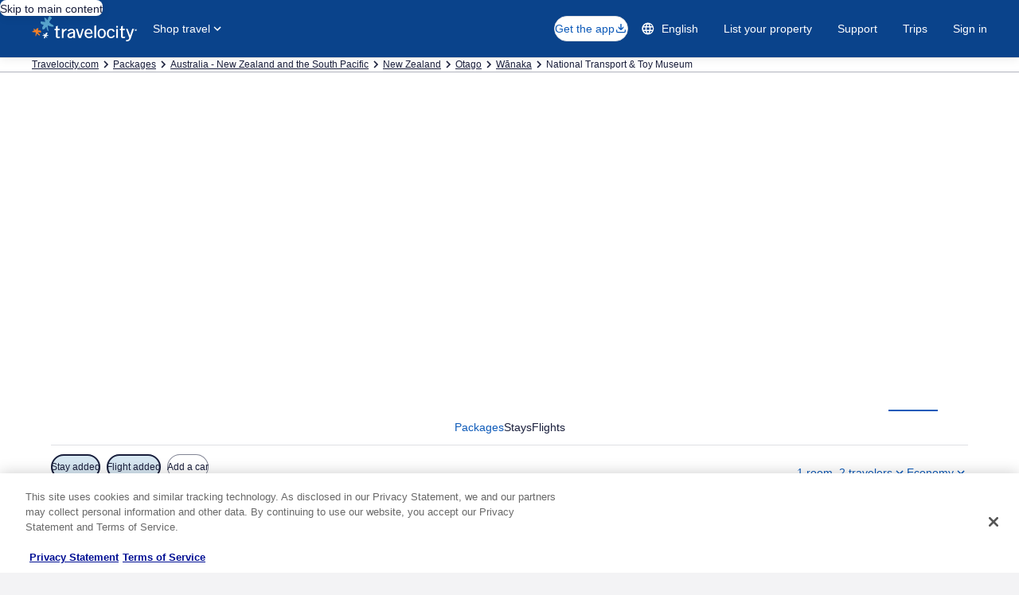

--- FILE ---
content_type: application/javascript
request_url: https://c.travel-assets.com/blossom-flex-ui/blossom-wizard-package-pwa.b6055d76a135bc63ad3f.js
body_size: 10819
content:
/*@license For license information please refer to blossom-wizard-package-pwa.licenses.txt*/
(self.__LOADABLE_LOADED_CHUNKS__=self.__LOADABLE_LOADED_CHUNKS__||[]).push([[3934],{44789:function(e,t,a){a.r(t),a.d(t,{WizardPackagePWA:function(){return et},default:function(){return tt}});var l,n=a(96540),i=a(31370),r=a(76591),o=a(46621),c=a(36312),s=a(18750),d=a(74102),g=a(97761);!function(e){e.BundledPackageTab="packages",e.AllInclusiveTab="all-inclusive"}(l||(l={}));var u=a(62152),p=a(85911),m=a(1192),S=a(68174),b=a(72195);const h=({lobState:e,pageHeading:t,pageSubHeading:a})=>{const{formatText:l}=(0,m.useLocalization)(),i={tag:"h1",size:3},r=n.createElement(u.M,Object.assign({},i),t);return e.config.heading.hideLobTitle?null:e.config.heading.differentiatedTitles?n.createElement(S.LM,null,n.createElement(S.rw,null,n.createElement(p.D,{weight:"medium",theme:"emphasis",size:700},l(e.config.heading.locTitleDesktopTextToken))),n.createElement(S.NP,null,r)):n.createElement(b.N,{padding:e.config.showAllSubLOB?{blockend:"unset"}:{blockend:"two"}},n.createElement("div",null,n.createElement(u.M,Object.assign({},i),t),a&&n.createElement(p.D,{spacing:"one",size:300},a)))};var f=a(86947),E=a(43929),k=a(16703),y=a(42971),L=a(23211);const T={small:2,medium:12,large:6},C=(0,i.observer)((e=>{const{formatText:t}=(0,m.useLocalization)();return n.createElement(L.T,{colSpan:T},n.createElement("div",null,n.createElement(y.x,{id:"package-partial-stay",onChange:e.togglePartialStay,checked:e.packageWizardState.partialStay},t(e.partialStayAccommodationLabel))))})),v=(0,i.observer)((({packageWizardState:e,setInputsRefs:t,togglePartialStay:a,globalConfig:l})=>{const i=null==l?void 0:l.halfWizard,r={small:2,medium:12,large:i?12:8},o={small:2,medium:12,large:i?12:4},c={small:2,medium:12,large:i?12:8},{isFlightHotelDefaultFormValid:s,updateInvalidFormsState:d}=e;s&&d();const u=({stackedDates:a=!1})=>n.createElement(k.A,{lobState:e,isPartialStay:!0,colSpan:c,startId:"d1-partial",endId:"d2-partial",setInputsRefs:t,stackedDates:a});return n.createElement(n.Fragment,null,n.createElement(E.a,{originField:!0,destinationField:!0,lobState:e,colSpan:r,setInputsRefs:t,showSwapLocationsControl:!0,globalConfig:l}),n.createElement(k.A,{lobState:e,colSpan:o,setInputsRefs:t}),n.createElement(C,{togglePartialStay:a,packageWizardState:e,partialStayAccommodationLabel:g.X.partialStayAccommodationLabel}),e.partialStay&&n.createElement(S.LM,null,n.createElement(S.NP,null,u({stackedDates:!0})),n.createElement(S.rw,null,u({}))))}));var O=a(88415);const F=(0,i.inject)("context")((0,i.observer)((({colSpan:e,lobState:t,context:a})=>{const{formatText:l}=(0,m.useLocalization)(),i=e||{small:2,medium:2,large:2},r=t.config.hotelDestination,o=t.hotelLocation,c=t.hotelDestinationInvalidKey?l(t.hotelDestinationInvalidKey):"";return n.createElement(L.T,{colSpan:i},n.createElement("div",null,o&&n.createElement(O.Q,{context:a,onUpdate:e=>{t.updateHotelDestinationSelection(e)},icon:r.icon,name:r.inputName,subLob:t.subLOBState,label:l(g.X.staySomewhereElseDestinationLabel),typeaheadPlaceholder:l(g.X.staySomewhereElseDestinationPlaceholder),typeaheadEmptyResultPlaceholder:l(r.typeaheadEmptyResultPlaceholder),invalid:c,value:o.destination.value,essAdapterConfig:r.essAdapterConfig,stid:`location-field-${r.inputName}`,config:r,location:o.destination})))}))),z=(0,i.observer)((({packageWizardState:e,setInputsRefs:t})=>{const{formatText:a}=(0,m.useLocalization)(),l={small:2,medium:8},{isFlightHotelOneWayFormValid:i,updateInvalidFormsState:r}=e;i&&r();const o=({stackedDates:a=!1})=>n.createElement(k.A,{lobState:e,isPartialStay:!0,colSpan:l,stackedDates:a,setInputsRefs:t});return n.createElement(n.Fragment,null,n.createElement(E.a,{originField:!0,destinationField:!0,showSwapLocationsControl:!0,lobState:e,colSpan:{small:2,medium:8},onewayFlight:!0}),n.createElement(k.A,{lobState:e,colSpan:{small:2,medium:4},singleDate:!0,setInputsRefs:t}),n.createElement(L.T,{colSpan:"all"},n.createElement(u.M,{tag:"h2",size:4},a(g.X.hotelSectionLabel))),n.createElement(F,{lobState:e,colSpan:{small:2,medium:4}}),n.createElement(S.LM,null,n.createElement(S.NP,null,o({stackedDates:!0})),n.createElement(S.rw,null,o({}))))})),P=(0,i.observer)((e=>{const{packageWizardState:t}=e.wizardState,a=t.subLOBFlightTypeState;return c.PC.ONE_WAY===a&&t.isDesktop&&t.experimentNewPackageOnewayFlightType.variant1?n.createElement(z,Object.assign({},e)):n.createElement(v,Object.assign({},e))})),w=(0,i.observer)((e=>{var t;const a=null===(t=e.globalConfig)||void 0===t?void 0:t.halfWizard,l={small:2,medium:12,large:a?12:8},i={small:2,medium:12,large:a?12:4},r={small:2,medium:6,large:a?12:8},{isFlightHotelCarFormValid:o,updateInvalidFormsState:c}=e.packageWizardState;return o&&c(),n.createElement(n.Fragment,null,n.createElement(E.a,{setInputsRefs:e.setInputsRefs,originField:!0,destinationField:!0,lobState:e.packageWizardState,colSpan:l,showSwapLocationsControl:!0,globalConfig:e.globalConfig}),n.createElement(k.A,{lobState:e.packageWizardState,colSpan:i,setInputsRefs:e.setInputsRefs}),n.createElement(C,{togglePartialStay:e.togglePartialStay,packageWizardState:e.packageWizardState,partialStayAccommodationLabel:g.X.partialStayAccommodationLabel}),e.packageWizardState.partialStay&&n.createElement(S.LM,null,n.createElement(S.NP,null,n.createElement(k.A,{lobState:e.packageWizardState,isPartialStay:!0,colSpan:r,stackedDates:!0,setInputsRefs:e.setInputsRefs})),n.createElement(S.rw,null,n.createElement(k.A,{lobState:e.packageWizardState,isPartialStay:!0,colSpan:r,setInputsRefs:e.setInputsRefs}))))})),I=(0,i.observer)((e=>{var t;const a=null===(t=e.globalConfig)||void 0===t?void 0:t.halfWizard,l={small:2,medium:12,large:a?12:8},i={small:2,medium:12,large:a?12:4},{isFlightCarFormValid:r,updateInvalidFormsState:o}=e.packageWizardState;return r&&o(),n.createElement(n.Fragment,null,n.createElement(E.a,{setInputsRefs:e.setInputsRefs,originField:!0,destinationField:!0,lobState:e.packageWizardState,colSpan:l,showSwapLocationsControl:!0,globalConfig:e.globalConfig}),n.createElement(k.A,{lobState:e.packageWizardState,colSpan:i,setInputsRefs:e.setInputsRefs}))})),W=(0,i.observer)((e=>{var t;const a=null===(t=e.globalConfig)||void 0===t?void 0:t.halfWizard,l={small:2,medium:6,large:a?12:6},i={small:2,medium:6,large:a?12:6},{isHotelCarFormValid:r,updateInvalidFormsState:o}=e.packageWizardState;return r&&o(),n.createElement(n.Fragment,null,!e.packageWizardState.driveSomewhereElse&&n.createElement(E.a,{setInputsRefs:e.setInputsRefs,originField:!1,destinationField:!0,lobState:e.packageWizardState,colSpan:l,globalConfig:e.globalConfig}),e.packageWizardState.driveSomewhereElse&&n.createElement(F,{lobState:e.packageWizardState,colSpan:l}),n.createElement(k.A,{lobState:e.packageWizardState,colSpan:i,setInputsRefs:e.setInputsRefs}),e.packageWizardState.driveSomewhereElse&&n.createElement(E.a,{setInputsRefs:e.setInputsRefs,originField:!1,destinationField:!0,lobState:e.packageWizardState,colSpan:{small:2,medium:6},globalConfig:e.globalConfig}))})),R=(0,i.observer)((e=>{var t,a,l;const{formatDate:i}=(0,m.useLocalization)(),r=e.config.date.ISOSubmissionSupport?e.config.date.format:e.packageWizardState.localDateFormat,o=e.packageWizardState.subLOBState!==c.Mr.HOTEL_CAR,s=e.packageWizardState.location.origin.metaData.regionId,d=e.packageWizardState.location.origin.metaData.ttla,g=e.packageWizardState.location.destination.metaData.destinationId,u=e.packageWizardState.location.destination.metaData.ttla,p=e.packageWizardState.isStaySomewhereElse()||e.packageWizardState.driveSomewhereElse,S=e.packageWizardState.hotelLocation.destination.metaData.regionId,b=e.packageWizardState.location.destination.metaData.hotelId,h=e.packageWizardState.isPackageFlightHotel(),f=!e.packageWizardState.isRoundtripFlight(),E=e.packageWizardState.subLOBState===c.Mr.FLIGHT_HOTEL_CAR||e.packageWizardState.subLOBState===c.Mr.FLIGHT_HOTEL,[k,y]=n.useState(!0),[L,T]=n.useState(!0),[C,v]=n.useState(!0),[O,F]=n.useState(!0),[z,P]=n.useState(!0),[w,I]=n.useState(!0),[W,R]=n.useState(!0),[A,B]=n.useState(!0),{flightClassCode:M,flightAirline:H}=e.packageWizardState,[D,x]=n.useState(o?M:""),[N,_]=n.useState(o?null==H?void 0:H.value:""),V=e.packageWizardState.subLOBState!==c.Mr.FLIGHT_CAR;return n.useEffect((()=>{x(M)}),[M]),n.useEffect((()=>{var t;(null===(t=e.packageWizardState.flightAirline)||void 0===t?void 0:t.value)&&_(H.value)}),[H]),n.useEffect((()=>{y(!s)}),[s]),n.useEffect((()=>{T(!d)}),[d]),n.useEffect((()=>{v(!g)}),[g]),n.useEffect((()=>{F(!u)}),[u]),n.useEffect((()=>{P(!(p&&S))}),[p,S]),n.useEffect((()=>{I(!b)}),[b]),n.useEffect((()=>{R(!h)}),[h]),n.useEffect((()=>{B(!f)}),[f]),n.createElement("div",null,n.createElement("input",{type:"hidden",name:"packageType",value:e.pwaSubLOB}),n.createElement("input",{type:"hidden",name:"cabinClass",value:D,"data-testid":"cabinClass-input",disabled:!o}),n.createElement("input",{type:"hidden",name:"flightCarrier",value:N,"data-testid":"flightAirline-input",disabled:!o}),n.createElement("input",{type:"hidden",name:"originId",value:s||"","data-testid":"originId-input",disabled:k}),n.createElement("input",{type:"hidden",name:"ftla",value:d||"","data-testid":"originTLA-input",disabled:L}),n.createElement("input",{type:"hidden",name:"destinationId",value:g||"","data-testid":"destinationId-input",disabled:C}),n.createElement("input",{type:"hidden",name:"ttla",value:u||"","data-testid":"destinationTLA-input",disabled:O}),n.createElement("input",{type:"hidden",name:"hotelId",value:b||"","data-testid":"hotelId-input",disabled:w}),n.createElement("input",{type:"hidden",name:"hotelDestinationId",value:S||"","data-testid":"hotelDestinationId-input",disabled:z}),n.createElement("input",{type:"hidden",name:"tripType","data-testid":"flight-type-input",value:h?e.packageWizardState.flightTypeCodeForURL:"",disabled:W}),n.createElement("input",{type:"hidden",name:e.config.date.queryParam.end,value:f?i(e.packageWizardState.packageDates.end,{raw:r}):"",disabled:A}),E&&n.createElement("input",{type:"hidden",name:"isPartialStay",value:e.packageWizardState.partialStay?1:0,"data-testid":"partial-stay-input"}),V&&(null===(t=e.hotelConfig)||void 0===t?void 0:t.hotelChainID)&&n.createElement("input",{type:"hidden",name:"chain","data-testid":"hotel-chain",value:e.hotelConfig.hotelChainID}),V&&(null===(a=e.hotelConfig)||void 0===a?void 0:a.hotelName)&&n.createElement("input",{type:"hidden",name:"hotelName","data-testid":"hotel-name",value:e.hotelConfig.hotelName}),V&&(null===(l=e.hotelConfig)||void 0===l?void 0:l.hotelID)&&n.createElement("input",{type:"hidden",name:E||h?"hotelIds":"group","data-testid":"hotel-group",value:e.hotelConfig.hotelID}),n.createElement("input",{type:"hidden",name:"useRewards",value:String(e.packageWizardState.isPayWithPointsChecked),"data-testid":"package-pwp-toggle-input"}))}));var A=a(52613),B=a(53735),M=a(28667),H=a(8983),D=a(55727),x=a(25859);const{lobErrorHeadingsMap:N,lobErrorBodyMap:_,lobErrorHeadingsMapMultiLOB:V,lobErrorBodyMapMultiLOB:j}=g.X,G=(0,i.observer)((({context:e,lobsMissing:t,packageWizardState:a,lobState:l,globalWizardState:i})=>{const{formatText:r}=(0,m.useLocalization)(),{includeSingleLOBsWithinPackages:o}=i.config,c=r(o?V[t]:N[t]);let s=r(o?j[t]:_[t]);const{updateInvalidFormsState:d}=a;return s=99===t?r(l.config.heading.lobNotSupported):s,d(),n.createElement(b.N,{margin:{blockend:"six"}},n.createElement(B.X,{justifyContent:"center"},n.createElement(D.I,null,n.createElement(x.LD,{name:"search",size:x.So.LARGE}),n.createElement(u.M,{tag:"h2",size:5},c),n.createElement(p.D,null,s))))}));var U=a(88267),K=a(4258),$=a(40204),X=a(89575),Y=a(89566),Q=a(95615),q=a(96958),Z=a(26451);const J=({currentSubLOB:e,wizardState:t,noRehydratationValues:a,displayNewPackageFlightType:l,onFlightTypeUpdate:i,showOneway:r,onSelectPreferredClassCode:o,onSelectPreferredAirline:s,activeFlightType:d})=>{const{packageWizardState:g,globalWizardState:u,carWizardState:p}=t,{config:m}=g,{config:S}=u,{config:b}=p,h=S.displayBiasedWizard,[f]=(0,K.useSearchParams)(),E={small:2,medium:12},k=!g.isPackageHotelCar(),y=!g.isPackageFlightHotel();return n.createElement(n.Fragment,null,n.createElement(B.X,{space:"six",alignItems:"center",className:"packageSelectors",wrap:"wrap"},l&&n.createElement(M.C,{className:"packageSelector"},n.createElement($.c,{onFlightTypeUpdate:i,activeFlightType:d,showOneway:r})),e===c.Mr.FLIGHT_HOTEL&&n.createElement(M.C,{className:"packageSelector"},n.createElement(X.x,{tripLobType:f.get("pwaSubLOB")||void 0,lobState:g,colSpan:E,noRehydratationValues:a,triggerType:Q.G.LINK_BUTTON})),e===c.Mr.FLIGHT_CAR&&n.createElement(M.C,{className:"packageSelector"},n.createElement(X.x,{tripLobType:f.get("pwaSubLOB")||void 0,lobState:g,colSpan:E,noRehydratationValues:{numOfTravelers:1,name:"adultsPerRoom[1]"},config:m.subLOB.flightCar.travelers,triggerType:Q.G.LINK_BUTTON})),e===c.Mr.FLIGHT_HOTEL_CAR&&n.createElement(M.C,{className:"packageSelector"},n.createElement(X.x,{tripLobType:f.get("pwaSubLOB")||void 0,lobState:g,colSpan:E,noRehydratationValues:a,triggerType:Q.G.LINK_BUTTON})),e===c.Mr.HOTEL_CAR&&n.createElement(M.C,{className:"packageSelector"},n.createElement(X.x,{tripLobType:f.get("pwaSubLOB")||void 0,lobState:g,config:m.subLOB.hotelCar.travelers,colSpan:E,noRehydratationValues:a,triggerType:Q.G.LINK_BUTTON})),m.showAllSubLOB&&k&&n.createElement(n.Fragment,null,n.createElement(M.C,{className:"packageSelector"},n.createElement(Y._,{colSpan:{small:2,medium:12},onSelectPreferredClassCode:o,wizardState:t})),n.createElement(M.C,{className:"packageSelector"},n.createElement(q.Y,{onSelectPreferredAirline:s,wizardState:t}))),h&&y&&!b.isBiasedWizardEmpty&&!b.carType&&!b.hideCarType&&n.createElement(Z.y,{carWizardState:p})))},ee=({config:e,margin:t})=>{const{formatText:a}=(0,m.useLocalization)();return n.createElement(b.N,{margin:t||{blockstart:"four",blockend:"three"}},n.createElement(p.D,{size:300},a(e.pillsLabelKey)))};var te=a(7563),ae=a(39366);const{flightCheckboxAddLabel:le,flightCheckboxRemoveLabel:ne,hotelCheckboxAddLabel:ie,hotelCheckboxRemoveLabel:re,carCheckboxAddLabel:oe,carCheckboxRemoveLabel:ce,announcementMap:se,lobErrorHeadingsMap:de,lobErrorBodyMap:ge}=g.X;function ue(e){return class extends n.Component{constructor(e){var t;super(e),Object.defineProperty(this,"lobKeys",{enumerable:!0,configurable:!0,writable:!0,value:void 0}),Object.defineProperty(this,"packageTypeDefinition",{enumerable:!0,configurable:!0,writable:!0,value:void 0}),Object.defineProperty(this,"flightsMapKey",{enumerable:!0,configurable:!0,writable:!0,value:"flights"}),Object.defineProperty(this,"handleMenuChange",{enumerable:!0,configurable:!0,writable:!0,value:(e,t,a,l)=>{const{onSubLOBSelection:n,l10n:i,updateLobsMissing:r,minimumLobsNeeded:o}=this.props;this.setState((c=>{const s=Object.assign({},c.lobMap),d=Object.assign({},c.packageTypeDefinition);void 0!==l&&e===this.flightsMapKey?(s[e].checked=l,d[e].checked=l):(s[e].checked=!s[e].checked,d[e].checked=!d[e].checked),s[e].checked?(0,ae.liveAnnounce)(s[e].altLabelAdd):(0,ae.liveAnnounce)(s[e].altLabelRemove);const g=this.packageTypeDefinition.reduce(((e,t)=>{const a=s[t];return a.checked?`${e}${a.type}`:e}),"")||"none";let u=0;const p=!Object.values(this.props.packageSubLOBs.get("lobsAllowed")).some((e=>e===g)),m=this.lobKeys.filter((e=>s[e].checked)).length;if(p){u=o-m,u<=0&&(u=99);const e=`${i.formatText(de[u])} : ${i.formatText(ge[u])}`;(0,ae.liveAnnounce)(e)}else(0,ae.liveAnnounce)(i.formatText(se[g])),u=0;return n(g)(),r(u),{lobMap:s,packageTypeDefinition:d,error:p,currentCheckboxErrorId:p?a:void 0,currentCheckboxErrorRef:p?t:null,useLink:c.useLink}}))}});const{defaultPackageType:a,currentSubLOB:l,lobState:i,l10n:r,globalWizardState:o}=e,{formatText:c}=r,s="f",d="h",g="c",{flightLabel:u,hotelsLabel:p,carsLabel:m,flightEnhancedLabel:S,hotelsEnhancedLabel:b,carsEnhancedLabel:h,hotelsEnhancedVariantLabel:f,carsEnhancedVariantLabel:E,flightEnhancedVariantLabel:k}=i.config.lobLabels,{includeSingleLOBsWithinPackages:y}=o.config;this.state={lobMap:{hotels:{label:c(p),enhancedLabel:c(b),enhancedVariantLabel:c(f),altLabelAdd:c(ie),altLabelRemove:c(re),checked:a.includes(d),ref:n.createRef(),id:"package-pills-hotels",type:d},flights:{label:c(u),enhancedLabel:c(S),enhancedVariantLabel:c(k),altLabelAdd:c(le),altLabelRemove:c(ne),checked:a.includes(s),ref:n.createRef(),id:"package-pills-flights",type:s},cars:{label:c(m),enhancedLabel:c(h),enhancedVariantLabel:c(E),altLabelAdd:c(oe),altLabelRemove:c(ce),checked:a.includes(g),ref:n.createRef(),id:"package-pills-cars",type:g}},packageTypeDefinition:{flights:{checked:a.includes(s),type:s},hotels:{checked:a.includes(d),type:d},cars:{checked:a.includes(g),type:g}},error:!1,useLink:!0,activeSubLOB:l,showEnhancedLabels:null!==(t=y||i.config.showEnhancedLabels)&&void 0!==t&&t},this.lobKeys=this.props.packageSubLOBs.get("pills"),this.packageTypeDefinition=Object.keys(this.state.packageTypeDefinition)}componentDidMount(){this.setState({useLink:!1})}componentDidUpdate(){const{currentSubLOB:e}=this.props;this.state.activeSubLOB!==e&&this.setState(((t,a)=>{const l=t.lobMap;let n=0;this.lobKeys.forEach((t=>{const a=t.charAt(0);l[t].checked=null==e?void 0:e.includes(a),l[t].checked&&(n+=1)}));let i=0;return!Object.values(this.props.packageSubLOBs.get("lobsAllowed")).some((t=>t===e))&&(i=a.minimumLobsNeeded-n,i<=0&&(i=99)),a.updateLobsMissing(i),{lobMap:Object.assign({},l),activeSubLOB:a.currentSubLOB}}))}render(){const{lobMap:t,useLink:a,showEnhancedLabels:l}=this.state;return n.createElement(e,Object.assign({},this.props,{lobsMap:t,useLink:a,lobKeys:this.lobKeys,showEnhancedLabels:l,handleMenuChange:this.handleMenuChange}))}}}var pe=a(48368);var me=a(82773),Se=a(11244),be=a(70307),he=a(19250),fe=a(71877),Ee=a(10873),ke=a(41681),ye=a(75826);const Le=(0,i.observer)((({packageWizardState:e})=>{const{formatText:t}=(0,m.useLocalization)(),a=(0,ye.KY)();return n.createElement(ke.Y,{id:"pwpToggle",checked:e.isPayWithPointsChecked,onChange:()=>{e.togglePayWithPointsChecked();const t=e.isPayWithPointsChecked,l={moduleName:"wizard-package-pwa",action:he.rc.CLICK,linkName:`${t} wizard v2 expando`,rfrr:`pwpToggle.${t}`};(0,he.Wu)(l,a)},name:"rewards toggle",switchPosition:"trailing",value:String(e.isPayWithPointsChecked)},(()=>{var a,l;const n=null!==(l=null===(a=null==e?void 0:e.config)||void 0===a?void 0:a.payWithPointsCheckedToken)&&void 0!==l?l:"";return t(n)})())})),Te=(0,i.observer)((({wizardState:e,addPackageColSpan:t})=>n.createElement(S.LM,null,n.createElement(S.NP,null,n.createElement(B.X,{justifyContent:"start"},n.createElement(b.N,{margin:{blockstart:"two"}},n.createElement(Le,{packageWizardState:e})))),n.createElement(S.zQ,null,n.createElement(L.T,{colSpan:t,colEnd:13},n.createElement(M.C,null,n.createElement(B.X,{justifyContent:"end"},n.createElement(Le,{packageWizardState:e})))))))),Ce=(e,t,a)=>{const l=t.date.ISOSubmissionSupport?t.date.format:e.localDateFormat;return{originTla:e.location.origin.metaData.ttla,originId:e.location.origin.metaData.regionId,destinationTla:e.location.destination.metaData.ttla,destinationId:e.location.destination.metaData.regionId,startDate:a(e.date.start,{raw:l}),endDate:a(e.date.end,{raw:l})}},ve=(e,t,a)=>{const l=Ce(e,t,a);return`orig:${l.destinationTla};origId:${l.destinationId};dest:${l.originTla};destId:${l.originId};departure:${l.endDate}`},Oe=(e,t,a)=>{const l=Ce(e,t,a);return`orig:${l.originTla};origId:${l.originId};dest:${l.destinationTla};destId:${l.destinationId};departure:${l.startDate}`},Fe=(0,me.withLocalization)(ue((({handleMenuChange:e,lobsMap:t,className:a,useLink:l,showEnhancedLabels:i,lobKeys:r,lobState:o})=>{const{formatText:c}=(0,m.useLocalization)(),s=o.config.pillsLabelKey;return n.createElement(M.C,{className:a},n.createElement("div",{role:"group","aria-label":c(s),"data-testid":"pills-group"},n.createElement(B.X,{dataTestId:"type-menu-pills"},(i&&(t.cars.label=t.cars.enhancedVariantLabel,t.hotels.label=t.hotels.enhancedVariantLabel,t.flights.label=t.flights.enhancedVariantLabel),r.map((a=>{const r=((t,{checked:a,ref:r,id:o,label:c,enhancedLabel:s})=>{const d=a&&i?s:c;return n.createElement(pe.B,{id:l?"":`package-pills-${t}`,checked:a,active:a,onChange:()=>{e(t,r,o)},children:d})})(a,t[a]),o=n.createElement(b.N,{margin:{inlinestart:"one",inlineend:"one"}},n.createElement("button",null,r)),c=l?o:r;return n.createElement(M.C,{key:a},c)}))))))}))),ze=(0,i.observer)((e=>{var t;const{context:a,wizardState:l,defaultPackageType:i,templateComponent:r,flexModuleModelStore:o,page:s}=e,{packageWizardState:d,packageWizardState:{config:g},globalWizardState:u,globalWizardState:{config:p},carWizardState:h,carWizardState:{config:f},hotelWizardState:{config:E}}=l,{formatDate:k}=(0,m.useLocalization)(),y=null==p?void 0:p.halfWizard,L={small:2,medium:12,large:12},T={small:2,medium:y?6:4},C=y?{small:1,large:4}:{small:1,large:2},v={pwaSubLOB:d.subLOBState,leg1:null!==(t=Oe(d,g,k))&&void 0!==t?t:"",leg2:d.isRoundtripFlight()?ve(d,g,k):"",flightClass:d.flightClassCode,flightAirline:d.flightAirline,config:g,packageWizardState:d,hotelConfig:E},{enablePackagePWPToggle:O}=g,F=d.isDesktop&&d.experimentNewPackageOnewayFlightType.variant1,z=d.subLOBState===c.Mr.FLIGHT_HOTEL&&F,[D,x]=n.useState(0),{noRehydratationValues:N}=g.travelers,{isFlightCarFormValid:_,isFlightHotelDefaultFormValid:V,isFlightHotelCarFormValid:j,isFlightHotelMultiFormValid:K,isFlightHotelOneWayFormValid:$,isHotelCarFormValid:X,numberOfErrors:Y,moreThanOneError:Q,errorInputRef:q,subLOBState:Z,flightTypeCode:ae}=d,le=Z||i,ne={small:2,medium:12},ie=!Object.values(e.packageSubLOBs.get("lobsAllowed")).some((e=>e===le)),re=!Object.values(c.Mr).some((e=>e===le)),oe=_&&j&&V&&K&&$&&X;let ce=re?2:0;ce=ie&&!re?99:ce,n.useEffect((()=>x(ce)),[]);const{metadata:se}=r,{id:de}=se,ge=o.getModel(de);if(null===ge)return null;const ue=ge.includePageSubHeading,pe=[c.Mr.HOTELS,c.Mr.FLIGHTS,c.Mr.CARS],me=(le===c.Mr.HOTEL_CAR||le===c.Mr.FLIGHT_CAR||le===c.Mr.FLIGHT_HOTEL_CAR)&&!f.isBiasedWizardEmpty,ke={schemaName:"referrer",messageContent:{referrerId:`${s?s.pageName:"unknown"}.${y?"HalfBiasedWizard":"FullBiasedWizard"}.PackageSearch.SQM`,eventType:he.rc.CLICK}};return n.createElement(te.w.Consumer,null,(t=>{const{templateComponents:l=[],blossomComponent:i}=t,o=l.length>0,s=pe.includes(le),m=o&&s,f=l.filter((({metadata:e})=>"wizard-hotel-pwa-v2-1"===(null==e?void 0:e.id))),E=l.filter((({metadata:e})=>"wizard-flight-pwa-1"===(null==e?void 0:e.id))),k=l.filter((({metadata:e})=>"wizard-car-pwa-1"===(null==e?void 0:e.id))),_=ie?{blockstart:"four",blockend:"one"}:void 0,V=m?{blockend:"three"}:{small:{blockend:"three"},large:{blockend:"six"}},j=g.showAllSubLOB?"space-between":"end",K=(0,fe.f4)(r),$=r.config.fmTitleId,X=u.config.displayBiasedWizard&&d.config.disableToggleOnPackage;return n.createElement(n.Fragment,null,n.createElement("form",{noValidate:!0,action:g.form.action,autoComplete:"off",className:"WizardPackagePWA","data-testid":"wizard",onSubmit:d.submit,id:g.elementId,"data-fm":K,"data-fm-title-id":$},n.createElement(b.N,{margin:V},n.createElement(B.X,{justifyContent:j,alignItems:"end"},g.showAllSubLOB&&n.createElement(M.C,null,!X&&n.createElement("div",null,g.showAllSubLOB&&!ue&&n.createElement(ee,{config:g,margin:_}),n.createElement(b.N,{padding:"none"!==le&&s?{blockstart:"two"}:void 0},n.createElement(Fe,{context:a,lobState:d,onSubLOBSelection:e.onSubLOBSelection,defaultPackageType:d.subLOBState||e.defaultPackageType,updateLobsMissing:x,minimumLobsNeeded:g.minimumLOBsNeeded,packageSubLOBs:e.packageSubLOBs,currentSubLOB:le,showOneway:F,showMulticity:!1,onFlightTypeUpdate:e.onFlightTypeUpdate,setFlightType:e.setFlightType,globalWizardState:u})))),!y&&!ie&&!m&&n.createElement(S.LM,null,n.createElement(S.rw,null,n.createElement(M.C,null,n.createElement("div",null,n.createElement(J,{currentSubLOB:le,wizardState:e.wizardState,noRehydratationValues:N,displayNewPackageFlightType:z,onFlightTypeUpdate:e.onFlightTypeUpdate,activeFlightType:ae,showOneway:F,onSelectPreferredClassCode:e.onSelectPreferredClassCode,onSelectPreferredAirline:e.onSelectPreferredAirline}))))))),y&&!ie&&!m&&n.createElement(S.LM,null,n.createElement(S.rw,null,n.createElement(J,{currentSubLOB:le,wizardState:e.wizardState,noRehydratationValues:N,displayNewPackageFlightType:z,onFlightTypeUpdate:e.onFlightTypeUpdate,activeFlightType:ae,showOneway:F,onSelectPreferredClassCode:e.onSelectPreferredClassCode,onSelectPreferredAirline:e.onSelectPreferredAirline}))),!ie&&!m&&n.createElement(S.LM,null,n.createElement(S.NP,null,n.createElement(J,{currentSubLOB:le,wizardState:e.wizardState,noRehydratationValues:N,displayNewPackageFlightType:z,onFlightTypeUpdate:e.onFlightTypeUpdate,activeFlightType:ae,showOneway:F,onSelectPreferredClassCode:e.onSelectPreferredClassCode,onSelectPreferredAirline:e.onSelectPreferredAirline})),n.createElement(S.rw,null)),!oe&&!m&&n.createElement(b.N,{padding:{blockstart:"three",blockend:"three"}},n.createElement(H.w,{columns:L,space:"three"},n.createElement(U.Y,{locHeadingToken:e.getLocError(!1),locHeadingArgs:Q()&&[Y],locLinkToken:e.getLocError(!0),linkClickFocusId:"id-roundtrip-error",inputErrorRef:q,colSpan:ne,setInputsRefs:e.setInputsRefs}))),n.createElement(b.N,{margin:{small:{blockstart:"three"}}},n.createElement(H.w,{columns:L,space:"three"},!ie&&le===c.Mr.FLIGHT_HOTEL&&n.createElement(n.Fragment,null,n.createElement(P,Object.assign({},e,{packageType:c.Mr.FLIGHT_HOTEL,packageConfig:g,packageWizardState:d,togglePartialStay:e.togglePartialStay,setFlightType:e.setFlightType,setInputsRefs:e.setInputsRefs,globalConfig:p})),O&&n.createElement(Te,{wizardState:d,addPackageColSpan:C})),!ie&&le===c.Mr.FLIGHT_HOTEL_CAR&&n.createElement(n.Fragment,null,n.createElement(w,Object.assign({},e,{packageType:c.Mr.FLIGHT_HOTEL_CAR,packageConfig:g,packageWizardState:d,togglePartialStay:e.togglePartialStay,setInputsRefs:e.setInputsRefs,globalConfig:p})),O&&n.createElement(Te,{wizardState:d,addPackageColSpan:C})),!ie&&le===c.Mr.FLIGHT_CAR&&n.createElement(n.Fragment,null,n.createElement(I,Object.assign({},e,{packageType:c.Mr.FLIGHT_CAR,packageConfig:g,packageWizardState:d,togglePartialStay:e.togglePartialStay,setInputsRefs:e.setInputsRefs,globalConfig:p})),O&&n.createElement(Te,{wizardState:d,addPackageColSpan:C})),!ie&&le===c.Mr.HOTEL_CAR&&n.createElement(n.Fragment,null,n.createElement(W,Object.assign({},e,{packageType:c.Mr.HOTEL_CAR,packageConfig:g,packageWizardState:d,togglePartialStay:e.togglePartialStay,setInputsRefs:e.setInputsRefs,globalConfig:p,carWizardState:h})),O&&n.createElement(Te,{wizardState:d,addPackageColSpan:C})),n.createElement(R,Object.assign({},v)))),ie&&!m&&n.createElement(G,{context:a,lobState:d,lobsMissing:D,packageWizardState:d,globalWizardState:u}),!ie&&!m&&me&&!d.config.hideCarDiscountCode&&n.createElement(be.L,{carWizardState:h,mainColSpan:L,colSpan:T,globalConfig:p}),!ie&&!m&&n.createElement(A.D,{lobState:d,rfrr:"SearchClick_Package",extraUISTracking:ke,globalConfig:p})),n.createElement(Se.$.Provider,{value:{isInsideMultiLOBPackageWizard:!0}},le===c.Mr.HOTELS&&i&&n.createElement(Ee.c,{templateComponents:f,blossomComponent:i}),le===c.Mr.FLIGHTS&&i&&n.createElement(Ee.c,{templateComponents:E,blossomComponent:i}),le===c.Mr.CARS&&i&&n.createElement(Ee.c,{templateComponents:k,blossomComponent:i})))}))}));var Pe=a(19069),we=a(19235),Ie=function(e,t,a,l){var n,i=arguments.length,r=i<3?t:null===l?l=Object.getOwnPropertyDescriptor(t,a):l;if("object"==typeof Reflect&&"function"==typeof Reflect.decorate)r=Reflect.decorate(e,t,a,l);else for(var o=e.length-1;o>=0;o--)(n=e[o])&&(r=(i<3?n(r):i>3?n(t,a,r):n(t,a))||r);return i>3&&r&&Object.defineProperty(t,a,r),r};let We=class extends n.Component{constructor(e){super(e),this.state={currentTab:e.defaultTab}}render(){var e,t,a,i,r,o;const{packageWizardState:c,thirdPartyPackageWizardState:s,packageWizardState:{config:d},globalWizardState:{config:u}}=this.props.wizardState,{templateComponent:p,flexModuleModelStore:m}=this.props,{metadata:S}=p,{id:E}=S,k=m.getModel(E);if(null==k)return null;const y=null!==(e=k.include3PP)&&void 0!==e?e:u.packageWith3PP,L={packages:this.props.l10n.formatText(d.navigation.subTabTitleToken),"all-inclusive":this.props.l10n.formatText(s.config.navigation.tabTitleToken)},T=L[this.state.currentTab];y&&c.overrideConfig((()=>{c.config.heading.locSubtitleTextToken=g.X.packageAnd3PPSubtitle}));const C=this.props.l10n.formatText(c.config.heading.locTitleToken),v=null===(t=this.props.compositionStore)||void 0===t?void 0:t.pageHeading,O=(k.includePageHeading||k.titleFromPageHeader)&&v?v:C,F=(null===(r=null===(i=null===(a=this.props.wizardState)||void 0===a?void 0:a.globalWizardState)||void 0===i?void 0:i.config)||void 0===r?void 0:r.packageWith3PP)?g.X.packageCheckboxChooseTwo:g.X.pacakgeCheckboxStartBuilding,z=null===(o=this.props.compositionStore)||void 0===o?void 0:o.pageSubHeadline,P=k.includePageSubHeading,w=P&&z?z:P?this.props.l10n.formatText(F):"";return n.createElement(n.Fragment,null,n.createElement(h,{lobState:c,pageHeading:O,pageSubHeading:w}),y?n.createElement(n.Fragment,null,c.config.heading.visibleLobSubtitle&&n.createElement(b.N,{margin:{blockend:"three"}},n.createElement(f.a,{lobState:c})),n.createElement(b.N,{margin:{blockstart:"three"}},n.createElement("div",null,n.createElement(Pe.Qr,{"data-testid":"PackageThreePPTabs",className:"PackageThreePPTabs",selectedTab:T,onTabSelect:e=>{e===L.packages?this.setState({currentTab:l.BundledPackageTab}):this.setState({currentTab:l.AllInclusiveTab})},tabsType:Pe.Y4.NATURAL,tabAnchorType:Pe.cr.BUTTON},n.createElement(Pe.Xl,{name:L.packages,id:"Package-vacations","data-testid":"Package-vacations"},n.createElement(ze,Object.assign({},this.props))),n.createElement(Pe.Xl,{name:L["all-inclusive"],id:"All-inclusive-vacations"},n.createElement(we.u,Object.assign({},this.props))))))):n.createElement(n.Fragment,null,n.createElement(ze,Object.assign({},this.props))))}};We=Ie([m.withLocalization,(0,i.inject)("compositionStore","flexModuleModelStore"),i.observer],We);var Re=a(46521);const Ae=({packageWizardState:e})=>{const{formatText:t}=(0,m.useLocalization)(),a=t("wizard.package.invalid.header.selectTwoOrMore.text"),l=t("wizard.package.invalid.body.toStartBuilding.text"),{updateInvalidFormsState:i}=e;return i(),n.createElement(b.N,{margin:{blockend:"four"}},n.createElement(B.X,{justifyContent:"center",className:"error"},n.createElement(D.I,null,n.createElement(x.LD,{name:"search",size:x.So.LARGE}),n.createElement(u.M,{tag:"h2",size:7},a),n.createElement(p.D,null,l))))};var Be=a(46997),Me=a(46289),He=a(52383);const De=({currentSubLOB:e,wizardState:t,noRehydratationValues:a,colStart:l,colEnd:i})=>{const{packageWizardState:r}=t,{config:o}=r,{isMultiLOB:s}=(0,Re.B)(),[d]=(0,K.useSearchParams)(),g={small:1,medium:7,large:s?7:5},u={small:"end",medium:"end",large:s?"end":9};return n.createElement(n.Fragment,null,e===c.Mr.FLIGHT_HOTEL&&n.createElement(X.x,{tripLobType:d.get("pwaSubLOB")||void 0,lobState:r,colStart:g,colEnd:u,noRehydratationValues:a}),e===c.Mr.FLIGHT_CAR&&n.createElement(X.x,{tripLobType:d.get("pwaSubLOB")||void 0,lobState:r,colStart:g,colEnd:u,noRehydratationValues:{numOfTravelers:1,name:"adultsPerRoom[1]"},config:o.subLOB.flightCar.travelers}),e===c.Mr.FLIGHT_HOTEL_CAR&&n.createElement(X.x,{tripLobType:d.get("pwaSubLOB")||void 0,lobState:r,colStart:g,colEnd:u,noRehydratationValues:a}),e===c.Mr.HOTEL_CAR&&n.createElement(X.x,{tripLobType:d.get("pwaSubLOB")||void 0,lobState:r,config:o.subLOB.hotelCar.travelers,colStart:l||g,colEnd:i||u,noRehydratationValues:a}))},xe=(0,i.observer)((({setInputsRefs:e,togglePartialStay:t,wizardState:a,currentSubLOB:l})=>{const{isMultiLOB:i}=(0,Re.B)(),{globalWizardState:{config:r},packageWizardState:o,packageWizardState:{config:{travelers:{noRehydratationValues:c}},isFlightHotelDefaultFormValid:s,updateInvalidFormsState:d,partialStay:g}}=a;s&&d();const{locationColSpan:u,datesColStart:p,datesColEnd:m,datesPartialStayColSpan:S,submitColSpan:b,multiLobNonPartialOffsetColSpan:h}=(0,He.y)({isMultiLOB:i,partialStay:g});return n.createElement(n.Fragment,null,n.createElement(E.a,{originField:!0,destinationField:!0,lobState:o,colSpan:u,setInputsRefs:e,showSwapLocationsControl:!1,globalConfig:r}),n.createElement(k.A,{lobState:o,colStart:p,colEnd:m,setInputsRefs:e}),n.createElement(De,{currentSubLOB:l,wizardState:a,noRehydratationValues:c}),n.createElement(C,{togglePartialStay:t,packageWizardState:o,partialStayAccommodationLabel:"hotwire.wizard.package.partialStay.accommodation.checkbox.label"}),g&&n.createElement(k.A,{lobState:o,isPartialStay:!0,colSpan:S,startId:"d1-partial",endId:"d2-partial",setInputsRefs:e,stackedDates:!1}),!g&&i&&n.createElement(Me.F,{colSpan:h}),n.createElement(Be.b,{lobState:o,rfrr:"SearchClick_Package",colSpan:b,globalConfig:r}))})),Ne=(0,i.observer)((e=>{const{isMultiLOB:t}=(0,Re.B)(),{packageWizardState:{isFlightCarFormValid:a,updateInvalidFormsState:l,config:{travelers:{noRehydratationValues:i}}}}=e.wizardState;a&&l();const r={small:2,medium:12,large:t?12:8},o={small:"end",medium:7,large:t?7:5},c={small:1,medium:1,large:t?5:1},s={small:"end",medium:7,large:t?9:5};return n.createElement(n.Fragment,null,n.createElement(E.a,{setInputsRefs:e.setInputsRefs,originField:!0,destinationField:!0,lobState:e.packageWizardState,colSpan:r,showSwapLocationsControl:!1,globalConfig:e.globalConfig}),n.createElement(k.A,{lobState:e.packageWizardState,colStart:{small:1,medium:1,large:1},colEnd:o,setInputsRefs:e.setInputsRefs}),n.createElement(De,{currentSubLOB:e.currentSubLOB,wizardState:e.wizardState,noRehydratationValues:i}),n.createElement(Be.b,{lobState:e.packageWizardState,rfrr:"SearchClick_Package",colStart:c,colEnd:s,globalConfig:e.globalConfig}))})),_e=(0,i.observer)((e=>{const{isMultiLOB:t}=(0,Re.B)(),{packageWizardState:{isHotelCarFormValid:a,updateInvalidFormsState:l,config:{travelers:{noRehydratationValues:i}}}}=e.wizardState;a&&l();const r={small:2,medium:3,large:t?3:2};return n.createElement(n.Fragment,null,n.createElement(E.a,{setInputsRefs:e.setInputsRefs,originField:!1,destinationField:!0,lobState:e.packageWizardState,colSpan:{small:2,medium:12,large:3},globalConfig:e.globalConfig}),n.createElement(k.A,{lobState:e.packageWizardState,colStart:{small:1,medium:1,large:4},colEnd:{small:"end",medium:7,large:7},setInputsRefs:e.setInputsRefs}),n.createElement(De,{currentSubLOB:e.currentSubLOB,wizardState:e.wizardState,colStart:{small:1,medium:7,large:7},colEnd:{small:"end",medium:"end",large:10},noRehydratationValues:i}),n.createElement(Be.b,{lobState:e.packageWizardState,rfrr:"SearchClick_Package",colSpan:r,globalConfig:e.globalConfig}))})),Ve=(0,i.observer)((e=>{const{isMultiLOB:t}=(0,Re.B)(),{packageWizardState:{isFlightHotelCarFormValid:a,updateInvalidFormsState:l,partialStay:i,config:{travelers:{noRehydratationValues:r}}}}=e.wizardState;a&&l();const{locationColSpan:o,datesColStart:c,datesColEnd:s,datesPartialStayColSpan:d,submitColSpan:g,multiLobNonPartialOffsetColSpan:u}=(0,He.y)({isMultiLOB:t,partialStay:i});return n.createElement(n.Fragment,null,n.createElement(E.a,{setInputsRefs:e.setInputsRefs,originField:!0,destinationField:!0,lobState:e.packageWizardState,colSpan:o,showSwapLocationsControl:!1,globalConfig:e.globalConfig}),n.createElement(k.A,{lobState:e.packageWizardState,colStart:c,colEnd:s,setInputsRefs:e.setInputsRefs}),n.createElement(De,{currentSubLOB:e.currentSubLOB,wizardState:e.wizardState,noRehydratationValues:r}),n.createElement(C,{togglePartialStay:e.togglePartialStay,packageWizardState:e.packageWizardState,partialStayAccommodationLabel:"hotwire.wizard.package.partialStay.accommodation.checkbox.label"}),i&&n.createElement(k.A,{lobState:e.packageWizardState,isPartialStay:!0,colSpan:d,stackedDates:!1,setInputsRefs:e.setInputsRefs}),!i&&t&&n.createElement(Me.F,{colSpan:u}),n.createElement(Be.b,{lobState:e.packageWizardState,rfrr:"SearchClick_Package",colSpan:g,globalConfig:e.globalConfig}))})),je=({config:e,margin:t,whiteText:a})=>{const{formatText:l}=(0,m.useLocalization)();return n.createElement(b.N,{margin:t},n.createElement(p.D,{size:400,theme:a?"inverse":"default"},l(e.pillsLabelKey)))};var Ge=a(32531);const Ue=e=>{switch(e){case c.Mr.FLIGHT_CAR:return"AC";case c.Mr.HOTEL_CAR:return"CH";case c.Mr.FLIGHT_HOTEL_CAR:return"ACH";default:return"AH"}},Ke=(0,i.observer)((e=>{const{pwaSubLOB:t,packageWizardState:{location:{origin:{metaData:{ttla:a}},destination:{metaData:{ttla:l}}},travelers:i,packageDates:r,partialStayDate:o,partialStay:s}}=e,{formatDate:d}=(0,m.useLocalization)();return n.createElement("div",null,n.createElement("input",{type:"hidden",name:"origCity",value:a,"data-testid":"origCity"}),n.createElement("input",{type:"hidden",name:"destCity",value:l,"data-testid":"destCity"}),n.createElement("input",{type:"hidden",name:"startDate",value:d(r.start,{raw:"MM/dd/yyyy"}),"data-testid":"startDate"}),n.createElement("input",{type:"hidden",name:"endDate",value:d(r.end,{raw:"MM/dd/yyyy"}),"data-testid":"endDate"}),s&&n.createElement(n.Fragment,null,n.createElement("input",{type:"hidden",name:"partialHotelStayStartDate",value:d(o.start,{raw:"MM/dd/yyyy"}),"data-testid":"partialHotelStayStartDate"}),n.createElement("input",{type:"hidden",name:"partialHotelStayEndDate",value:d(o.end,{raw:"MM/dd/yyyy"}),"data-testid":"partialHotelStayEndDate"}),n.createElement("input",{type:"hidden",name:"isPartialHotelStaySelected",value:"true","data-testid":"isPartialHotelStaySelected"})),n.createElement("input",{type:"hidden",name:"vacationPGoodTypeCodes",value:Ue(t),"data-testid":"vacationTypeCode"}),n.createElement("input",{type:"hidden",name:"inputId",value:"index","data-testid":"inputIdForTracking"}),t!==c.Mr.FLIGHT_HOTEL&&n.createElement(n.Fragment,null,n.createElement("input",{type:"hidden",name:"vacationStartTime",value:"Morning","data-testid":"vacationStartTime"}),n.createElement("input",{type:"hidden",name:"vacationEndTime",value:"Morning","data-testid":"vacationEndTime"}),n.createElement("input",{type:"hidden",name:"vacationSimpleStartTime",value:"5am","data-testid":"vacationSimpleStartTime"}),n.createElement("input",{type:"hidden",name:"vacationSimpleEndTime",value:"8pm","data-testid":"vacationSimpleEndTime"})),n.createElement("input",{type:"hidden",name:"areInfantsInSeats",value:`${i.hotelPackage.infantSeating===Ge.y.IN_SEAT}`,"data-testid":"areInfantsInSeats"}),n.createElement("input",{type:"hidden",name:"rs",value:"0","data-testid":"rs"}),n.createElement("input",{type:"hidden",name:"isFromFareFinder",value:"true","data-testid":"isFromFareFinder"}),n.createElement("input",{type:"hidden",name:"shouldSkipForward",value:"true","data-testid":"shouldSkipForward"}))})),$e=(0,me.withLocalization)(ue((({handleMenuChange:e,lobsMap:t,className:a,useLink:l,lobKeys:i})=>n.createElement(M.C,{className:a},n.createElement("div",null,n.createElement(B.X,{"data-testid":"type-menu-pills"},i.map((a=>{const i=((t,{checked:a,ref:i,id:r,label:o})=>{const c=a?"active":"";return n.createElement(pe.B,{key:t,id:l?"":`package-pills-${t}`,checked:a,active:a,className:c,onChange:()=>{e(t,i,r)},icon:a?"check_circle":void 0},o)})(a,t[a]);return l?n.createElement(b.N,{margin:{inline:"one"},key:a},n.createElement("button",{type:"button",className:"ssr-link-pill"},i)):i})))))))),Xe=(0,i.observer)((e=>{const{context:t,wizardState:a,defaultPackageType:l,templateComponent:i}=e,{packageWizardState:r,globalWizardState:o,globalWizardState:{config:s},carWizardState:d}=a;(0,He.z)(r);const{config:g}=r,u={small:2,medium:12,large:12},p={pwaSubLOB:r.subLOBState,config:g,packageWizardState:r},[m,h]=n.useState(0),{isFlightCarFormValid:f,isFlightHotelDefaultFormValid:E,isFlightHotelCarFormValid:k,isFlightHotelMultiFormValid:y,isFlightHotelOneWayFormValid:L,isHotelCarFormValid:T,numberOfErrors:C,moreThanOneError:v,errorInputRef:O,subLOBState:F}=r,z=F||l,P=!Object.values(e.packageSubLOBs.get("lobsAllowed")).some((e=>e===z)),w=!Object.values(c.Mr).some((e=>e===z)),I=f&&k&&E&&y&&L&&T,W=P&&!w?99:w?2:0;n.useEffect((()=>h(W)),[]);const R={blockstart:"three",blockend:"four"},A=g.showAllSubLOB?"space-between":"end",{isMultiLOB:D}=(0,Re.B)(),x=(0,fe.f4)(i),N=i.config.fmTitleId;return n.createElement("form",{noValidate:!0,action:g.form.action,autoComplete:"off",className:"WizardPackagePWAHotwire","data-testid":"wizard",onSubmit:r.submit,id:g.elementId,"data-fm":x,"data-fm-title-id":N},n.createElement(b.N,{margin:{blockend:"three"}},n.createElement(B.X,{justifyContent:A,alignItems:"end"},g.showAllSubLOB&&n.createElement(M.C,null,n.createElement("div",null,n.createElement("div",{className:D?"":"subtitle"},n.createElement(S.LM,null,n.createElement(S.NP,null,n.createElement(je,{config:g,margin:R})),n.createElement(S.rw,null,n.createElement(je,{config:g,margin:R,whiteText:!D})))),n.createElement($e,{context:t,lobState:r,onSubLOBSelection:e.onSubLOBSelection,defaultPackageType:r.subLOBState||e.defaultPackageType,updateLobsMissing:h,minimumLobsNeeded:g.minimumLOBsNeeded,packageSubLOBs:e.packageSubLOBs,currentSubLOB:z,showOneway:!1,showMulticity:!1,onFlightTypeUpdate:e.onFlightTypeUpdate,setFlightType:e.setFlightType,globalWizardState:o}))))),!I&&n.createElement(b.N,{padding:{blockstart:"three",blockend:"three"}},n.createElement(H.w,{columns:u,space:"three"},n.createElement(U.Y,{locHeadingToken:e.getLocError(!1),locHeadingArgs:v()&&[C],locLinkToken:e.getLocError(!0),linkClickFocusId:"id-roundtrip-error",inputErrorRef:O,colSpan:{small:2,medium:12},setInputsRefs:e.setInputsRefs}))),n.createElement(H.w,{columns:u,space:"three"},z===c.Mr.FLIGHT_HOTEL&&n.createElement(xe,Object.assign({},e,{currentSubLOB:z,packageType:c.Mr.FLIGHT_HOTEL,packageConfig:g,packageWizardState:r,togglePartialStay:e.togglePartialStay,setFlightType:e.setFlightType,setInputsRefs:e.setInputsRefs,globalConfig:s})),!P&&z===c.Mr.FLIGHT_HOTEL_CAR&&n.createElement(Ve,Object.assign({},e,{currentSubLOB:z,packageType:c.Mr.FLIGHT_HOTEL_CAR,packageConfig:g,packageWizardState:r,togglePartialStay:e.togglePartialStay,setInputsRefs:e.setInputsRefs,globalConfig:s})),!P&&z===c.Mr.FLIGHT_CAR&&n.createElement(Ne,Object.assign({},e,{currentSubLOB:z,packageType:c.Mr.FLIGHT_CAR,packageConfig:g,packageWizardState:r,togglePartialStay:e.togglePartialStay,setInputsRefs:e.setInputsRefs,globalConfig:s})),!P&&z===c.Mr.HOTEL_CAR&&n.createElement(_e,Object.assign({},e,{currentSubLOB:z,packageType:c.Mr.HOTEL_CAR,packageConfig:g,packageWizardState:r,togglePartialStay:e.togglePartialStay,setInputsRefs:e.setInputsRefs,globalConfig:s,carWizardState:d})),n.createElement(Ke,Object.assign({},p))),P&&n.createElement(Ae,{lobsMissing:m,packageWizardState:r}))}));var Ye;!function(e){e.DEFAULT="default",e.HOTWIRE="hotwire"}(Ye||(Ye={}));var Qe=a(9181),qe=a(22027),Ze=a(30871);const Je="preferred-class.",et=(0,i.inject)("analytics","wizardState","flexModuleModelStore","page")((0,i.observer)((e=>{const{context:t,flexModuleModelStore:a,templateComponent:i,wizardState:u,analytics:p}=e,{packageWizardState:m,thirdPartyPackageWizardState:S,globalWizardState:b,hotelWizardState:h}=u,{metadata:f,metadata:{id:E}}=i,k=a.getModel(E),y=n.useRef(!1),L=()=>{const{FLIGHT_HOTEL_CAR:e,HOTEL_CAR:t,FLIGHT_HOTEL:a}=c.Mr,l=h.config.enableAddFlight,n=h.config.enableAddCar;switch(m.subLOBState){case a:h.toggleAddAFlightCheckbox({stateToForce:l}),h.toggleAddACarCheckbox({stateToForce:!1});break;case e:h.toggleAddAFlightCheckbox({stateToForce:l}),h.toggleAddACarCheckbox({stateToForce:n});break;case t:h.toggleAddAFlightCheckbox({stateToForce:!1}),h.toggleAddACarCheckbox({stateToForce:n});break;default:h.toggleAddAFlightCheckbox({stateToForce:!1}),h.toggleAddACarCheckbox({stateToForce:!1})}};if(!k)return null;const T=k.packageTypes,C=(()=>{const e=new Map,t=new Set,a=[];return void 0!==T?(T.includes("flightshotelscars")&&(t.add("flights"),t.add("hotels"),t.add("cars"),a.push("fhc")),T.includes("flightshotels")&&(t.add("flights"),t.add("hotels"),a.push("fh")),T.includes("hotelscars")&&(t.add("hotels"),t.add("cars"),a.push("hc")),T.includes("flightscars")&&(t.add("flights"),t.add("cars"),a.push("fc"))):(t.add("flights"),t.add("hotels"),t.add("cars"),a.push("fhc","fc","fh","hc")),e.set("pills",Array.from(t).sort(((e,t)=>e>t?-1:1))),e.set("lobsAllowed",a),e})(),v=(()=>{const e=c.Mr.FLIGHT_HOTEL;return Object.values(C.get("lobsAllowed")).some((t=>t===e))?e:C.get("lobsAllowed").values().next().value})();(0,Qe.k)((()=>{if(!k)return;m.overrideConfig((()=>{m.config.elementId=E,m.config.heading.fixedTitle=k.fixedLobTitle,m.config.heading.lobSubtitleBreakPoint=k.lobSubtitleBreakPoint,m.config.heading.hideLobTitle=k.hideLobTitle,m.config.defaultTabEnabled=(0,s.d)(t,"PWA_PACKAGE_WIZARD_3PP_DEFAULT_TAB"),k.titleFromPageHeader&&(m.config.heading.differentiatedTitles=!1);const{includeSingleLOBsWithinPackages:e}=b.config;if(e){const e="wizard.packages.valuePropSubtitle.v2";m.config.pillsLabelKey=e}m.updateEssAdapterConfigPackageType(v)})),u.packageWizardState.localDateFormat=t.localDateFormat;const e=(0,qe.V)((0,Ze.fE)("useRewards"));m.config.enablePackagePWPToggle=k.showPackagePWPToggle||void 0!==e,void 0!==e&&(m.isPayWithPointsChecked=e);const{defaultOffsetDates:a}=m.config.date,{startDateOffset:l,endDateOffset:n}=(0,d.O)(k);a&&void 0!==l&&void 0!==n&&(a.start=l,a.end=n,m.updatePackageDatesFromConfig(),m.updatePartialDatesFromConfig()),m.updateDateFromConfig(),m.subLOBState||m.updateSubLOBState(v),(e=>{const t=e.searchContext;"package"===t.lob&&t.location&&m.updateDestination(t.location.extendedName,t.location.id)})(t),m.updateExperimentNewPackageVariant(t),m.moduleName=f.name?f.name:""})),n.useEffect((()=>{var t;if(y.current)L();else{const{context:{searchContext:a},wizardState:{packageWizardState:l}}=e;l.updateDestinationOnRegionType(null===(t=a.location)||void 0===t?void 0:t.type,l.location.destination.value),y.current=!0}}));const O=(0,o.dy)(m.trackingEnabled,p,m.moduleName),F=k.view===Ye.HOTWIRE?Xe:We;return n.createElement(F,Object.assign({},e,{setFlightType:()=>{switch(b.flightTypeCode){case c.PC.ONE_WAY:return m.updateSubLOBFlightTypeState(c.PC.ONE_WAY),m.updateOnewayFlag(!0),e.l10n.formatText(g.X.flightOneWayText);case c.PC.MULTI_CITY:return m.updateSubLOBFlightTypeState(c.PC.MULTI_CITY),m.updateOnewayFlag(!1),e.l10n.formatText(g.X.flightMultiCityText);case c.PC.ROUND_TRIP:default:return m.updateSubLOBFlightTypeState(c.PC.ROUND_TRIP),m.updateOnewayFlag(!1),e.l10n.formatText(g.X.flightRoundTripText)}},togglePartialStay:()=>{m.togglePartialStay(),O.trackEvent("hotel-partial-stay."+o.iI)},defaultPackageType:v,onSubLOBSelection:e=>()=>{m.updateSubLOBState(e),L()},onFlightTypeUpdate:e=>{m.setFlightType(e||c.PC.ROUND_TRIP);const t=m.subLOBState||c.Mr.FLIGHT_HOTEL,a=r.W[e]||r.W.default;O.trackEvent(`HP.ASO.PACKAGE.${t.toUpperCase()}.${a}`)},onSelectPreferredClassCode:e=>{m.setFlightClass(e),O.trackEvent(Je+o.mE)},onSelectPreferredAirline:e=>{m.setFlightAirline(e),O.trackEvent(Je+o.mE)},packageSubLOBs:C,defaultTab:(()=>{var e,t,a;let n;if(m.config.defaultTabEnabled){n=(null!==(e=k.include3PP)&&void 0!==e?e:b.config.packageWith3PP)&&k.countryCode&&(null===(t=k.allInclusiveDefaultCountryCodes)||void 0===t?void 0:t.includes(k.countryCode))}const i=null!==(a=k.defaultPackageSubLOB)&&void 0!==a?a:S.config.defaultPackageForm;return n?l.AllInclusiveTab:i})(),setInputsRefs:(e,t)=>{m.wizardInputsArray.push(e),t&&m.wizardInputsArray.push(t)},getLocError:e=>{const{config:t}=m;return e?m.moreThanOneError()?t.form.submitButton.locFirstWarningLinkToken:t.form.submitButton.locWarningLinkToken:m.numberOfErrors?t.form.submitButton.locWarningsWithNumberToken:t.form.submitButton.locWarningsToken}}))})));var tt=et}}]);
//# sourceMappingURL=https://bernie-assets.s3.us-west-2.amazonaws.com/blossom-flex-ui/blossom-wizard-package-pwa.b6055d76a135bc63ad3f.js.map